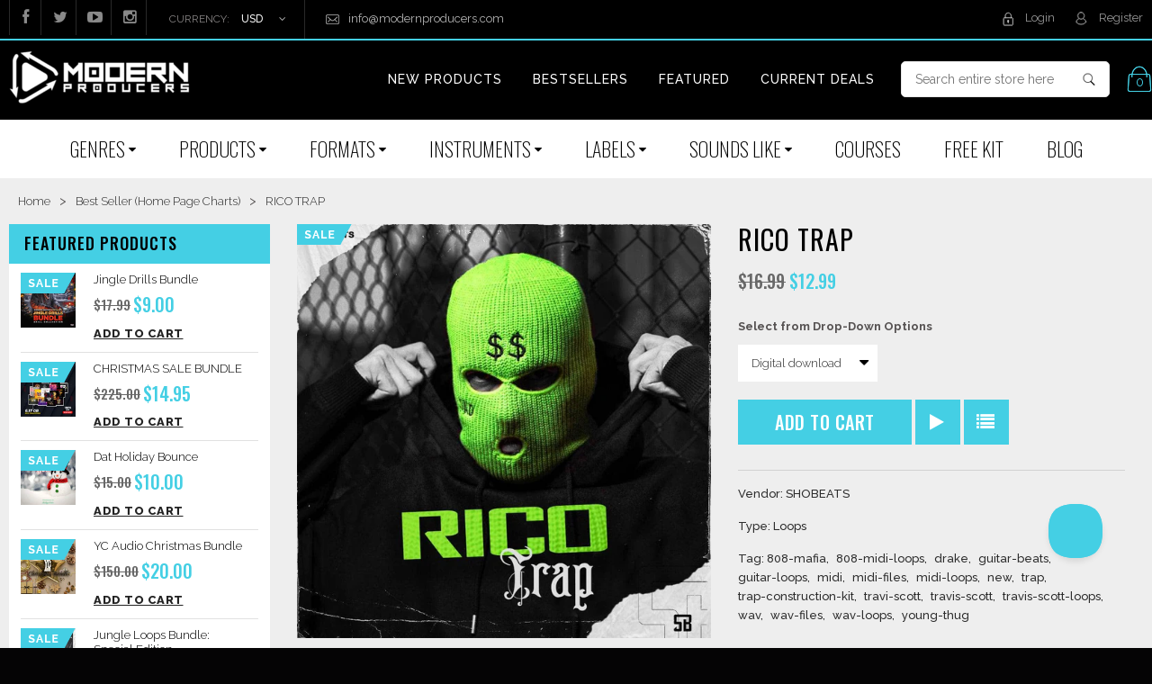

--- FILE ---
content_type: text/javascript; charset=utf-8
request_url: https://www.modernproducers.com/products/trap-foundry-by-soundssheep.js
body_size: 1596
content:
{"id":7203181297744,"title":"Trap Foundry by SoundsSheep","handle":"trap-foundry-by-soundssheep","description":"\u003ch2\u003ePerfect for producers working across genres\u003c\/h2\u003e\n\u003cp\u003e\u003cstrong\u003eTrap Foundry by SoundsSheep\u003c\/strong\u003e is where raw aggression meets surgical precision. This blistering collection of \u003cstrong\u003eover 300 samples\u003c\/strong\u003e has \u003cem\u003e808s, Drums, Bass, Vocals, and Synths\u003c\/em\u003e for producers who want to sculpt modern trap or drill with industrial bite, cinematic edge, and heavy rhythmic pressure. \u003cbr\u003e\u003cbr\u003eThe drum section is a standout, featuring earth-shaking kicks, snappy claps, tight closed and open hi-hats, and razor-sharp snare one shots, perfect for layering or dropping straight into your mix. Complementing this are expertly produced drum loops, ranging from full grooves and top loops to breakbeats and build loops, giving you instant momentum and flexibility across your arrangements. \u003cbr\u003e\u003cbr\u003eMelodic content in \u003cstrong\u003eTrap Foundry\u003c\/strong\u003e offers deep cinematic energy and edge. You’ll get synth stack loops that blend moody atmospheres, distorted layers, and mechanical leads, along with bass loops and one-shots that deliver low-end pressure and tonal grit. The synth lead one-shots, percussion synths, and lush pads provide creative tools for building tension, layering detail, or crafting entirely new motifs. \u003cbr\u003e\u003cbr\u003eRounding out the pack is a powerful set of FX and vocal elements. The FX one-shots include atmospheres, lasers, and risers, designed to shape transitions and add impact. While glitch loops and siren loops inject a modern, experimental twist, plus vocal one-shots and loops that are perfect for adding character and hype to your tracks. \u003cbr\u003e\u003cbr\u003e\u003cstrong\u003eTrap Foundry by SoundsSheep\u003c\/strong\u003e delivers a full-force sonic assault designed for producers ready to push boundaries and build tracks that hit hard in the club, on the stage, or in film and gaming soundtracks. \u003cstrong\u003eSounds Sheep\u003c\/strong\u003e is a premier sound design and music production company dedicated to delivering high-quality, royalty-free sample and preset packs, alongside comprehensive tutorials tailored for music producers. So all samples are delivered in 24-bit high-quality WAV format, and are 100% royalty-free. \u003cbr\u003e\u003cbr\u003eThis pack is perfect for producers working across genres like trap, drill, cinematic trap, EDM trap, hybrid trap, or experimental bass music. Whether you're making festival-ready bangers or dark underground tracks, \u003cstrong\u003eTrap Foundry\u003c\/strong\u003e gives you the tools to carve out your own sound with confidence and impact. \u003cbr\u003e\u003cbr\u003e\u003c\/p\u003e\n\u003ch2\u003eThis Pack Contains:\u003c\/h2\u003e\n\u003cul\u003e\n\u003cli\u003e100% Royalty Free\u003c\/li\u003e\n\u003cli\u003e24-bit high quality wav\u003c\/li\u003e\n\u003cli\u003eCleared for: Spotify, Youtube, Soundcloud, Record Label Releases\u003c\/li\u003e\n\u003cli\u003eInspired by: TroyBoi, Metro Boomin, RL Grime\u003c\/li\u003e\n\u003cli\u003e352 Total Sounds\u003c\/li\u003e\n\u003cli\u003e106 Drum One Shots\n\u003cul\u003e\n\u003cli\u003e40 Snare One Shots\u003c\/li\u003e\n\u003cli\u003e30 Kick One Shots\u003c\/li\u003e\n\u003cli\u003e16 Clap One Shots\u003c\/li\u003e\n\u003cli\u003e10 Closed Hat One Shots\u003c\/li\u003e\n\u003cli\u003e10 Open Hat One Shots\u003c\/li\u003e\n\u003c\/ul\u003e\n\u003c\/li\u003e\n\u003cli\u003e79 Drum Loops\n\u003cul\u003e\n\u003cli\u003e30 Full Loops\u003c\/li\u003e\n\u003cli\u003e29 Top Loops\u003c\/li\u003e\n\u003cli\u003e10 Breakbeat Loops\u003c\/li\u003e\n\u003cli\u003e9 Build Loops\u003c\/li\u003e\n\u003cli\u003e1 Hat Loop\u003c\/li\u003e\n\u003c\/ul\u003e\n\u003c\/li\u003e\n\u003cli\u003e30 Synth Stack Loops\u003c\/li\u003e\n\u003cli\u003e30 Bass One Shots\u003c\/li\u003e\n\u003cli\u003e29 Bass Loops\u003c\/li\u003e\n\u003cli\u003e18 Synth Lead One Shots\u003c\/li\u003e\n\u003cli\u003e17 FX One Shots\n\u003cul\u003e\n\u003cli\u003e10 Atmosphere One Shots\u003c\/li\u003e\n\u003cli\u003e4 Laser One Shots\u003c\/li\u003e\n\u003cli\u003e3 Riser One Shots\u003c\/li\u003e\n\u003c\/ul\u003e\n\u003c\/li\u003e\n\u003cli\u003e11 Vocal One Shots\u003c\/li\u003e\n\u003cli\u003e10 Percussion Synth One Shots\u003c\/li\u003e\n\u003cli\u003e10 Bass 808 One Shots\u003c\/li\u003e\n\u003cli\u003e4 Vocal Loops\u003c\/li\u003e\n\u003cli\u003e3 Synth Pad One Shots\u003c\/li\u003e\n\u003cli\u003e2 FX Glitch Loops\u003c\/li\u003e\n\u003cli\u003e2 FX Siren Loops\u003c\/li\u003e\n\u003cli\u003e1 Synth Lead Loop\u003c\/li\u003e\n\u003c\/ul\u003e","published_at":"2025-12-30T13:23:50-08:00","created_at":"2025-07-29T21:20:06-07:00","vendor":"Black Octopus","type":"Loops","tags":["Drums","loops","new","Synths","Trap","wav"],"price":2995,"price_min":2995,"price_max":2995,"available":true,"price_varies":false,"compare_at_price":null,"compare_at_price_min":0,"compare_at_price_max":0,"compare_at_price_varies":false,"variants":[{"id":41261534838864,"title":"Digital download","option1":"Digital download","option2":null,"option3":null,"sku":null,"requires_shipping":true,"taxable":true,"featured_image":null,"available":true,"name":"Trap Foundry by SoundsSheep - Digital download","public_title":"Digital download","options":["Digital download"],"price":2995,"weight":0,"compare_at_price":null,"inventory_quantity":20,"inventory_management":"shopify","inventory_policy":"continue","barcode":"","requires_selling_plan":false,"selling_plan_allocations":[]}],"images":["\/\/cdn.shopify.com\/s\/files\/1\/0178\/0792\/files\/Black_Octopus_Sound_-_Trap_Foundry_by_SoundsSheep_-_1000_x_1000.jpg?v=1753851865"],"featured_image":"\/\/cdn.shopify.com\/s\/files\/1\/0178\/0792\/files\/Black_Octopus_Sound_-_Trap_Foundry_by_SoundsSheep_-_1000_x_1000.jpg?v=1753851865","options":[{"name":"Title","position":1,"values":["Digital download"]}],"url":"\/products\/trap-foundry-by-soundssheep","media":[{"alt":null,"id":26081015922768,"position":1,"preview_image":{"aspect_ratio":1.0,"height":1000,"width":1000,"src":"https:\/\/cdn.shopify.com\/s\/files\/1\/0178\/0792\/files\/Black_Octopus_Sound_-_Trap_Foundry_by_SoundsSheep_-_1000_x_1000.jpg?v=1753851865"},"aspect_ratio":1.0,"height":1000,"media_type":"image","src":"https:\/\/cdn.shopify.com\/s\/files\/1\/0178\/0792\/files\/Black_Octopus_Sound_-_Trap_Foundry_by_SoundsSheep_-_1000_x_1000.jpg?v=1753851865","width":1000}],"requires_selling_plan":false,"selling_plan_groups":[]}

--- FILE ---
content_type: text/javascript; charset=utf-8
request_url: https://www.modernproducers.com/products/endless-midi.js
body_size: 671
content:
{"id":4251055816784,"title":"Endless MIDI","handle":"endless-midi","description":"\u003ciframe width=\"100%\" height=\"166\" scrolling=\"no\" frameborder=\"no\" allow=\"autoplay\" src=\"https:\/\/w.soundcloud.com\/player\/?url=https%3A\/\/api.soundcloud.com\/tracks\/693272521\u0026amp;color=%23ff5500\u0026amp;auto_play=true\u0026amp;hide_related=true\u0026amp;show_comments=false\u0026amp;show_user=true\u0026amp;show_reposts=false\u0026amp;show_teaser=false\"\u003e\u003c\/iframe\u003e\u003cbr\u003e\u003cbr\u003e\n\u003ch2\u003eEndless Amounts of MIDI Files\u003c\/h2\u003e\nThe largest \u003cstrong\u003eMIDI File Bundle\u003c\/strong\u003e is here: \u003cem\u003eMORE THAN 1000\u003c\/em\u003e \u003cstrong\u003eMelodies\u003c\/strong\u003e and \u003cstrong\u003eDrums\u003c\/strong\u003e in .mid format in many \u003cem\u003egenres\u003c\/em\u003e and \u003cem\u003einstruments!\u003c\/em\u003e\u003cbr\u003e\u003cbr\u003e With this bundle you will never get stuck finding that creative spark, the number of variations will fit any instrument or beat you are working on.\u003cbr\u003e\u003cbr\u003eDon't miss out on this amazing collection! \u003cbr\u003e\u003cbr\u003e\n\u003ch2\u003eProduct Includes: \u003c\/h2\u003e\n\u003cul\u003e\n\u003cli\u003e1030 MIDI Files\u003c\/li\u003e\n\u003cli\u003eMulti-Genre (Hip Hop, Trap, Orchestral, Rock, Funk, EDM, Ethnic\/Traditional)\u003c\/li\u003e\n\u003cli\u003ePiano\u003c\/li\u003e\n\u003cli\u003eSynth\u003c\/li\u003e\n\u003cli\u003eLead\u003c\/li\u003e\n\u003cli\u003ePluck\u003c\/li\u003e\n\u003cli\u003eGuitar\u003c\/li\u003e\n\u003cli\u003eBass\u003c\/li\u003e\n\u003cli\u003eEthnic\u003c\/li\u003e\n\u003cli\u003eStrings\u003c\/li\u003e\n\u003cli\u003eBrass\u003c\/li\u003e\n\u003cli\u003eDrums\u003c\/li\u003e\n\u003cli\u003ePercussion\u003c\/li\u003e\n\u003cli\u003e100% Royalty-Free\u003c\/li\u003e\n\u003cli\u003e767 KB Download File Size (Zipped)\u003c\/li\u003e\n\u003cli\u003e975 KB of Content (Unzipped)\u003c\/li\u003e\n\u003c\/ul\u003e","published_at":"2019-10-11T19:01:00-07:00","created_at":"2019-10-11T18:51:01-07:00","vendor":"LBandyMusic","type":"Loops","tags":["Bass","Brass","Drums","edm","Ethnic","Funk","Guitars","hip hop","Leads","loops","Melodies","MIDI","MIDI Loops","new","new-arrivals","Orchestral","Percussion","Pianos","R\u0026B","Rock","Strings","Synths","Trap"],"price":1299,"price_min":1299,"price_max":1299,"available":true,"price_varies":false,"compare_at_price":3999,"compare_at_price_min":3999,"compare_at_price_max":3999,"compare_at_price_varies":false,"variants":[{"id":30704831430736,"title":"Digital download","option1":"Digital download","option2":null,"option3":null,"sku":"","requires_shipping":false,"taxable":false,"featured_image":null,"available":true,"name":"Endless MIDI - Digital download","public_title":"Digital download","options":["Digital download"],"price":1299,"weight":0,"compare_at_price":3999,"inventory_quantity":-2424,"inventory_management":null,"inventory_policy":"deny","barcode":"","requires_selling_plan":false,"selling_plan_allocations":[]}],"images":["\/\/cdn.shopify.com\/s\/files\/1\/0178\/0792\/products\/endless-midi.png?v=1626839470"],"featured_image":"\/\/cdn.shopify.com\/s\/files\/1\/0178\/0792\/products\/endless-midi.png?v=1626839470","options":[{"name":"Title","position":1,"values":["Digital download"]}],"url":"\/products\/endless-midi","media":[{"alt":"Endless MIDI - 1030 MIDI Files","id":5252238999632,"position":1,"preview_image":{"aspect_ratio":1.0,"height":1200,"width":1200,"src":"https:\/\/cdn.shopify.com\/s\/files\/1\/0178\/0792\/products\/endless-midi.png?v=1626839470"},"aspect_ratio":1.0,"height":1200,"media_type":"image","src":"https:\/\/cdn.shopify.com\/s\/files\/1\/0178\/0792\/products\/endless-midi.png?v=1626839470","width":1200}],"requires_selling_plan":false,"selling_plan_groups":[]}

--- FILE ---
content_type: text/javascript; charset=utf-8
request_url: https://www.modernproducers.com/products/the-one-drum-sample-pack.js
body_size: 2052
content:
{"id":1297872126065,"title":"The One (Drum Sample Pack)","handle":"the-one-drum-sample-pack","description":"\u003ch2\u003eThe Ultimate Drum Loops Collection\u003c\/h2\u003e\n\u003cstrong\u003eWatch the demo video:\u003c\/strong\u003e\u003cbr\u003e\u003cbr\u003e\n\u003ccenter\u003e\u003ciframe width=\"800\" height=\"450\" src=\"https:\/\/www.youtube.com\/embed\/66WQcDidsuk?ecver=1\" frameborder=\"0\" allow=\"autoplay; encrypted-media\" allowfullscreen=\"\"\u003e\u003c\/iframe\u003e\u003c\/center\u003e\n\u003cbr\u003e\n\u003cdiv\u003eThere are a lot of drum loops online these days. Finding a collection that will work with the music you compose can be tricky. With '\u003cstrong\u003eThe One\u003c\/strong\u003e' Drum Sample Pack we bring you \u003cem\u003eup-to-date drum loops\u003c\/em\u003e with character, from \u003cem\u003esmooth\u003c\/em\u003e and \u003cem\u003esoft\u003c\/em\u003e to \u003cem\u003ehard\u003c\/em\u003e and from \u003cem\u003eslow\u003c\/em\u003e to \u003cem\u003efast.\u003c\/em\u003e \u003cbr\u003e\u003cbr\u003e'\u003cstrong\u003eThe One\u003c\/strong\u003e' is a collection of\u003cstrong\u003e Drum Loops\u003c\/strong\u003e aimed at \u003cem\u003eHip Hop, Trap, Rap\u003c\/em\u003e and \u003cem\u003eAfro Trap\u003c\/em\u003e producers. These Drum Loops will definitely help you speed up your beat-making process. \u003cbr\u003e\u003cbr\u003eThis drum loop package includes stem-style drum kits with each element exported on it's own track. As a bonus in each stem folder you can find a \u003cstrong\u003eOne-Shot\u003c\/strong\u003e folder as well. Use the loops directly or chop them up into their separate parts to create your own drum sound. \u003cbr\u003e\u003cbr\u003e As a second bonus in this incredible package you get all the \u003cstrong\u003eGross Beat presets\u003c\/strong\u003e you hear in the demo, and that's not all... You'll even get a massive \u003cstrong\u003eSample Pack\u003c\/strong\u003e including Compositions and a Stems folder with \u003cstrong\u003e10 Instrumentals\u003c\/strong\u003e to start your next hit!\u003cbr\u003e\u003cbr\u003e Everything has been organized and labeled for easy access and usage. The files are \u003cem\u003edrag \u0026amp; drop ready!\u003c\/em\u003e All of the sounds have been exported at a quality of 24-Bit 44.1Khz.\u003c\/div\u003e\n\u003cdiv\u003e \u003c\/div\u003e\n\u003ch2\u003eProduct Includes: \u003c\/h2\u003e\n\u003cul\u003e\n\u003cli\u003e224 High-Quality Custom Drum Loops\u003c\/li\u003e\n\u003cli\u003eOne Shots available within every folder\u003c\/li\u003e\n\u003cli\u003eSample Pack: Compositions and Stems Folder\u003c\/li\u003e\n\u003cli\u003e99 WAV Files + MIDI\u003c\/li\u003e\n\u003cli\u003e1.54 GB of Content\u003c\/li\u003e\n\u003cli\u003eWAV Files 24-Bit 44.1Khz – all WAV Files normalized\u003c\/li\u003e\n\u003cli\u003eMulti Genre – Hip Hop \/ Trap \/ Rap \/ Afro Trap\u003c\/li\u003e\n\u003cli\u003eCompatible with any DAW (FL Studio, Pro Tools, Logic, Ableton Live, Studio One, Reason etc..)\u003c\/li\u003e\n\u003cli\u003e100% Royalty Free\u003c\/li\u003e\n\u003c\/ul\u003e\n\u003cul\u003e\u003c\/ul\u003e\n\u003cul\u003e\u003c\/ul\u003e\n\u003cul\u003e\u003c\/ul\u003e\n\u003cdiv\u003e\n\u003cdiv\u003e\n\u003cdiv\u003e\n\u003cdiv\u003e\n\u003cdiv\u003e\n\u003cdiv\u003e\n\u003cdiv\u003e\n\u003cdiv\u003e\n\u003cp\u003e \u003c\/p\u003e\n\u003c\/div\u003e\n\u003cdiv\u003e\u003c\/div\u003e\n\u003c\/div\u003e\n\u003cdiv\u003e\u003c\/div\u003e\n\u003c\/div\u003e\n\u003cdiv\u003e\u003c\/div\u003e\n\u003c\/div\u003e\n\u003cdiv\u003e\u003c\/div\u003e\n\u003c\/div\u003e\n\u003cdiv\u003e\u003c\/div\u003e\n\u003c\/div\u003e\n\u003cdiv\u003e\u003c\/div\u003e\n\u003c\/div\u003e\n\u003cdiv\u003e\u003c\/div\u003e\n\u003c\/div\u003e\n\u003cdiv\u003e\u003c\/div\u003e\n\u003ch3\u003e\u003cimg src=\"https:\/\/cdn.shopify.com\/s\/files\/1\/0178\/0792\/files\/front_grande.jpg?2672\" alt=\"\"\u003e\u003c\/h3\u003e\n\u003ch3\u003e\u003cstrong\u003ePlease Note:\u003c\/strong\u003e\u003c\/h3\u003e\n\u003cdiv\u003e\u003cstrong\u003eAll products are instantly downloadable after purchase - you'll receive a download link by e-mail automatically after check out.\u003c\/strong\u003e\u003c\/div\u003e\n\u003cdiv\u003e\n\u003cstrong\u003eWe're so confident you'll love our products that we offer a 100% satisfaction guarantee and free exchanges.\u003cbr\u003e\u003cbr\u003e\u003c\/strong\u003e\n\u003ch2\u003e4 Great Reasons to buy from us:\u003cbr\u003e\u003cbr\u003e\u003cimg src=\"https:\/\/cdn.shopify.com\/s\/files\/1\/0178\/0792\/files\/Guarantee_1.png?v=1492729147\" alt=\"Satisfaction 100% Guaranteed\"\u003e\u003cimg src=\"https:\/\/cdn.shopify.com\/s\/files\/1\/0178\/0792\/files\/Guarantee_3.png?v=1492729157\" alt=\"Lowest Price Promise\"\u003e\u003cimg src=\"https:\/\/cdn.shopify.com\/s\/files\/1\/0178\/0792\/files\/Guarantee_2.png?v=1492729163\" alt=\"Secure Ordering\"\u003e\u003cimg src=\"https:\/\/cdn.shopify.com\/s\/files\/1\/0178\/0792\/files\/Guarantee_4.png?v=1492729168\" alt=\"Easy Returns\"\u003e\n\u003c\/h2\u003e\n\u003cp\u003e \u003c\/p\u003e\n\u003c\/div\u003e","published_at":"2017-03-31T09:00:00-07:00","created_at":"2018-05-24T12:50:02-07:00","vendor":"Joezee","type":"Loops","tags":["Afro Trap","Construction kit","drum loops","Gross Beat","hip hop","loops","new","One Shots","presets","R\u0026B","Rap","Trap","wav","wav samples"],"price":1995,"price_min":1995,"price_max":1995,"available":true,"price_varies":false,"compare_at_price":2995,"compare_at_price_min":2995,"compare_at_price_max":2995,"compare_at_price_varies":false,"variants":[{"id":12104364753009,"title":"Digital download","option1":"Digital download","option2":null,"option3":null,"sku":"","requires_shipping":false,"taxable":false,"featured_image":null,"available":true,"name":"The One (Drum Sample Pack) - Digital download","public_title":"Digital download","options":["Digital download"],"price":1995,"weight":0,"compare_at_price":2995,"inventory_quantity":-66,"inventory_management":null,"inventory_policy":"deny","barcode":"","requires_selling_plan":false,"selling_plan_allocations":[]}],"images":["\/\/cdn.shopify.com\/s\/files\/1\/0178\/0792\/products\/the_one.png?v=1527211827"],"featured_image":"\/\/cdn.shopify.com\/s\/files\/1\/0178\/0792\/products\/the_one.png?v=1527211827","options":[{"name":"Title","position":1,"values":["Digital download"]}],"url":"\/products\/the-one-drum-sample-pack","media":[{"alt":"The One (Drum Sample Pack) - Loops \u0026 One-Shots","id":1537342931024,"position":1,"preview_image":{"aspect_ratio":0.951,"height":2870,"width":2728,"src":"https:\/\/cdn.shopify.com\/s\/files\/1\/0178\/0792\/products\/the_one.png?v=1527211827"},"aspect_ratio":0.951,"height":2870,"media_type":"image","src":"https:\/\/cdn.shopify.com\/s\/files\/1\/0178\/0792\/products\/the_one.png?v=1527211827","width":2728}],"requires_selling_plan":false,"selling_plan_groups":[]}

--- FILE ---
content_type: text/javascript; charset=utf-8
request_url: https://www.modernproducers.com/products/2k-pop-punk-construction-kit.js
body_size: 573
content:
{"id":6598271696976,"title":"2K Pop Punk Construction Kit","handle":"2k-pop-punk-construction-kit","description":"\u003ch2\u003eA collection of 5 Nostalgic Guitar Trap\/Hip Hop Construction kits\u003c\/h2\u003e\n\u003cstrong\u003e'2K Pop Punk Construction Kit'\u003c\/strong\u003e by \u003cstrong\u003eMajor Loops\u003c\/strong\u003e is a collection of \u003cem\u003e5 Nostalgic Guitar Trap\/Hip Hop Construction kits\u003c\/em\u003e inspired by Hip Hop artists such as \u003cem\u003eLil Peep, Juice Wrld, Lil Uzi Vert, Gunna, Travis Scott, Trippie Redd\u003c\/em\u003e and Pop Punk icons of the 00s such as \u003cem\u003eGreen Day, Sum 41, Rise against, Taking Back Sunday, The Offspring, Blink 182,\u003c\/em\u003e and others. \u003cbr\u003e\u003cbr\u003e This pack is perfect for producers of all experience levels who are looking to work with something different. Every Loop in this kit was created at the highest quality. Just drag and drop each WAV file into your DAW for an effortless beat making experience. Pick the sounds you like and hold onto the other sounds for later. \u003cbr\u003e\u003cbr\u003e\n\u003ch2\u003eProduct Details:\u003c\/h2\u003e\n\u003cul\u003e\n\u003cli\u003e5 Construction Kits\u003c\/li\u003e\n\u003cli\u003e55 One Shot Drums\u003c\/li\u003e\n\u003cli\u003e10 Bonus Guitar Loops\u003c\/li\u003e\n\u003cli\u003e65 WAV Loops\u003c\/li\u003e\n\u003cli\u003eKey Signature\u003c\/li\u003e\n\u003cli\u003eTempo\u003c\/li\u003e\n\u003c\/ul\u003e","published_at":"2022-01-08T13:00:13-08:00","created_at":"2021-08-31T20:20:29-07:00","vendor":"Major Loops","type":"Construction kit","tags":["Construction Kit","Gunna","Juice Wrld","Lil Peep","Lil Uzi Vert","new","new age","Travis Scott","Trippie Redd","Wav Files"],"price":1899,"price_min":1899,"price_max":1899,"available":true,"price_varies":false,"compare_at_price":null,"compare_at_price_min":0,"compare_at_price_max":0,"compare_at_price_varies":false,"variants":[{"id":39524118233168,"title":"Digital download","option1":"Digital download","option2":null,"option3":null,"sku":"","requires_shipping":true,"taxable":true,"featured_image":null,"available":true,"name":"2K Pop Punk Construction Kit - Digital download","public_title":"Digital download","options":["Digital download"],"price":1899,"weight":0,"compare_at_price":null,"inventory_quantity":20,"inventory_management":"shopify","inventory_policy":"continue","barcode":"","requires_selling_plan":false,"selling_plan_allocations":[]}],"images":["\/\/cdn.shopify.com\/s\/files\/1\/0178\/0792\/products\/2k_Pop_Punk_Construction_Kit.jpg?v=1630466542"],"featured_image":"\/\/cdn.shopify.com\/s\/files\/1\/0178\/0792\/products\/2k_Pop_Punk_Construction_Kit.jpg?v=1630466542","options":[{"name":"Title","position":1,"values":["Digital download"]}],"url":"\/products\/2k-pop-punk-construction-kit","media":[{"alt":null,"id":21044821196880,"position":1,"preview_image":{"aspect_ratio":1.0,"height":1000,"width":1000,"src":"https:\/\/cdn.shopify.com\/s\/files\/1\/0178\/0792\/products\/2k_Pop_Punk_Construction_Kit.jpg?v=1630466542"},"aspect_ratio":1.0,"height":1000,"media_type":"image","src":"https:\/\/cdn.shopify.com\/s\/files\/1\/0178\/0792\/products\/2k_Pop_Punk_Construction_Kit.jpg?v=1630466542","width":1000}],"requires_selling_plan":false,"selling_plan_groups":[]}

--- FILE ---
content_type: text/javascript; charset=utf-8
request_url: https://www.modernproducers.com/products/orchestra-muzik.js
body_size: 1319
content:
{"id":7147462787152,"title":"Orchestra Muzik","handle":"orchestra-muzik","description":"\u003ch2\u003eIn the styles of Pop Smoke, Hans Zimmer, Headie One, Stormzy, Drake, Smoove'L, Michael Stein, and more.\u003c\/h2\u003e\n\u003cp\u003e\u003cstrong\u003e'Orchestra Muzik' by Beast Mode\u003c\/strong\u003e contains \u003cstrong\u003e8 construction kits\u003c\/strong\u003e, created with a wide variety of orchestral instruments, making them perfect for Cinematic and film scoring but also for raw \u003cem\u003eDrill, Hip-Hop and Trap Beats.\u003c\/em\u003e\u003cbr\u003e\u003cbr\u003eEach sample comes as a fully mixed version, separated tracks. It includes loops in the styles of \u003cem\u003ePop Smoke, Hans Zimmer, Headie One, Stormzy, Drake, Smoove'L, Michael Stein, Pierre Bourne, YÃÂko Shimomura, John Williams\u003c\/em\u003e and more. \u003cstrong\u003e'Orchestra Muzik'\u003c\/strong\u003e is an innovative pack that contains amazing Orchestral Loops giving you emotional and epic sounds.\u003cbr\u003e\u003cbr\u003eAll sounds have been processed and edited using professional outboard gear to ensure authentic analogue warmth and, of course, all samples are \u003cspan style=\"text-decoration: underline;\"\u003eroyalty-free.\u003c\/span\u003e\u003cbr\u003e\u003cbr\u003e\u003c\/p\u003e\n\u003ch2\u003e\u003cstrong\u003eProduct Details:\u003c\/strong\u003e\u003c\/h2\u003e\n\u003cul\u003e\n\u003cli\u003e48 WAV Files\u003cbr\u003e\n\u003c\/li\u003e\n\u003cli\u003e8 Construction Kits\u003cbr\u003e\n\u003c\/li\u003e\n\u003cli\u003eKey \u0026amp; Tempo Labelled\u003c\/li\u003e\n\u003cli\u003e168MB of Content (zipped)\u003cbr\u003e\n\u003c\/li\u003e\n\u003c\/ul\u003e","published_at":"2025-02-14T07:20:40-08:00","created_at":"2025-01-24T11:19:56-08:00","vendor":"Undisputed Music","type":"Construction Kit","tags":["Construction kit","Drake","Drill","Hans Zimmer","Headie One","Hip Hop","John Williams","Michael Stein","new","Pierre Bourne","Pop Smoke","Smoove'L","Stormzy","Trap","wav","YÃÂko Shimomura"],"price":1499,"price_min":1499,"price_max":1499,"available":true,"price_varies":false,"compare_at_price":null,"compare_at_price_min":0,"compare_at_price_max":0,"compare_at_price_varies":false,"variants":[{"id":41060482547792,"title":"Digital download","option1":"Digital download","option2":null,"option3":null,"sku":"","requires_shipping":true,"taxable":true,"featured_image":null,"available":true,"name":"Orchestra Muzik - Digital download","public_title":"Digital download","options":["Digital download"],"price":1499,"weight":0,"compare_at_price":null,"inventory_quantity":20,"inventory_management":"shopify","inventory_policy":"continue","barcode":"","requires_selling_plan":false,"selling_plan_allocations":[]}],"images":["\/\/cdn.shopify.com\/s\/files\/1\/0178\/0792\/files\/Image_f499f9c2-2419-49eb-bd84-21aaaa2dbfe5.jpg?v=1738659627"],"featured_image":"\/\/cdn.shopify.com\/s\/files\/1\/0178\/0792\/files\/Image_f499f9c2-2419-49eb-bd84-21aaaa2dbfe5.jpg?v=1738659627","options":[{"name":"Title","position":1,"values":["Digital download"]}],"url":"\/products\/orchestra-muzik","media":[{"alt":null,"id":25218247983184,"position":1,"preview_image":{"aspect_ratio":1.0,"height":1400,"width":1400,"src":"https:\/\/cdn.shopify.com\/s\/files\/1\/0178\/0792\/files\/Image_f499f9c2-2419-49eb-bd84-21aaaa2dbfe5.jpg?v=1738659627"},"aspect_ratio":1.0,"height":1400,"media_type":"image","src":"https:\/\/cdn.shopify.com\/s\/files\/1\/0178\/0792\/files\/Image_f499f9c2-2419-49eb-bd84-21aaaa2dbfe5.jpg?v=1738659627","width":1400}],"requires_selling_plan":false,"selling_plan_groups":[]}

--- FILE ---
content_type: text/javascript; charset=utf-8
request_url: https://www.modernproducers.com/products/virtual-scratch-dj.js
body_size: 1416
content:
{"id":197011261,"title":"Virtual Scratch DJ","handle":"virtual-scratch-dj","description":"\u003ch2\u003eWant cuts on your beats but don't have a dj rig?\u003c\/h2\u003e\n\u003cp\u003eLet alone be actually good enough to do anything worth keeping. Now you can play custom scratches with your existing midi keyboard or pads with vsdj.\u003c\/p\u003e\n\u003cp\u003eOver 300 patches covering a wide range of styles and techniques, in addition to the large scratch library there are also a large amount of utility type presets to aid you in your productions as well. And while this plugin in no way replaces the traditional ways of attaining custom scratch phrases, it is the next best thing. \u003c\/p\u003e\n\u003cul\u003e\n\u003cli\u003e\u003cspan style=\"line-height: 1.2;\"\u003ePlay custom scratches on your existing setup\u003c\/span\u003e\u003c\/li\u003e\n\u003cli\u003e\u003cspan style=\"line-height: 1.2;\"\u003eLarge library of patches covering all styles and techniques\u003c\/span\u003e\u003c\/li\u003e\n\u003cli\u003e\u003cspan style=\"line-height: 1.2;\"\u003eTape Emulation and Saturation Builtin to the plugin for analog sound\u003c\/span\u003e\u003c\/li\u003e\n\u003cli\u003e\u003cspan style=\"line-height: 1.2;\"\u003eQuick low cpu 64-bit oversampling audio engine, next to no cpu usage!\u003c\/span\u003e\u003c\/li\u003e\n\u003cli\u003e\u003cspan style=\"line-height: 1.2;\"\u003eRetro gui and designBuilt with new plugin architecture from the ground up\u003c\/span\u003e\u003c\/li\u003e\n\u003cli\u003e\u003cspan style=\"line-height: 1.2;\"\u003eQuick and Easy install\u003c\/span\u003e\u003c\/li\u003e\n\u003c\/ul\u003e\n\u003cp\u003e \u003c\/p\u003e\n\u003ciframe width=\"560\" height=\"315\" src=\"\/\/www.youtube.com\/embed\/QNbxAtpD97E?rel=0\" frameborder=\"0\" allowfullscreen=\"allowfullscreen\"\u003e\u003c\/iframe\u003e \u003ciframe width=\"560\" height=\"315\" src=\"\/\/www.youtube.com\/embed\/BGf5N49TaLQ?rel=0\" frameborder=\"0\" allowfullscreen=\"allowfullscreen\"\u003e\u003c\/iframe\u003e\n\u003cp\u003e \u003c\/p\u003e\n\u003cp\u003e\u003cstrong style=\"line-height: 1.2;\"\u003eSo what are you waiting for? Hurry up and grab a copy and start droppin cuts on your instrumentals now!\u003c\/strong\u003e\u003cspan style=\"line-height: 1.2;\"\u003e\u003c\/span\u003e\u003c\/p\u003e\n\u003cp\u003e \u003c\/p\u003e\n\u003cp\u003e\u003cspan\u003eREQUIREMENTS: 1 GB Hard Drive Space and program that runs VST or AUDIO UNITS plugins. Available for Windows 32 and 64 bit, and MAC.\u003c\/span\u003e\u003c\/p\u003e","published_at":"2013-12-17T11:36:00-08:00","created_at":"2013-12-17T11:38:04-08:00","vendor":"Music Weapons","type":"VST","tags":["Dj","Scratch","vst","vsti"],"price":4999,"price_min":4999,"price_max":4999,"available":true,"price_varies":false,"compare_at_price":9999,"compare_at_price_min":9999,"compare_at_price_max":9999,"compare_at_price_varies":false,"variants":[{"id":449287585,"title":"Virtual Scratch DJ 1.11 VSTi AU (PC\/MAC)","option1":"Virtual Scratch DJ 1.11 VSTi AU (PC\/MAC)","option2":null,"option3":null,"sku":"","requires_shipping":true,"taxable":false,"featured_image":null,"available":true,"name":"Virtual Scratch DJ - Virtual Scratch DJ 1.11 VSTi AU (PC\/MAC)","public_title":"Virtual Scratch DJ 1.11 VSTi AU (PC\/MAC)","options":["Virtual Scratch DJ 1.11 VSTi AU (PC\/MAC)"],"price":4999,"weight":0,"compare_at_price":9999,"inventory_quantity":20,"inventory_management":"shopify","inventory_policy":"continue","barcode":"","requires_selling_plan":false,"selling_plan_allocations":[]}],"images":["\/\/cdn.shopify.com\/s\/files\/1\/0178\/0792\/products\/VSDJBox.png?v=1528767031"],"featured_image":"\/\/cdn.shopify.com\/s\/files\/1\/0178\/0792\/products\/VSDJBox.png?v=1528767031","options":[{"name":"Title","position":1,"values":["Virtual Scratch DJ 1.11 VSTi AU (PC\/MAC)"]}],"url":"\/products\/virtual-scratch-dj","media":[{"alt":"Virtual Scratch DJ","id":5356617808,"position":1,"preview_image":{"aspect_ratio":1.333,"height":2250,"width":3000,"src":"https:\/\/cdn.shopify.com\/s\/files\/1\/0178\/0792\/products\/VSDJBox.png?v=1528767031"},"aspect_ratio":1.333,"height":2250,"media_type":"image","src":"https:\/\/cdn.shopify.com\/s\/files\/1\/0178\/0792\/products\/VSDJBox.png?v=1528767031","width":3000}],"requires_selling_plan":false,"selling_plan_groups":[]}

--- FILE ---
content_type: text/javascript; charset=utf-8
request_url: https://www.modernproducers.com/products/hiphop-classic-3.js
body_size: 944
content:
{"id":6876114419792,"title":"HipHop : Classic 2","handle":"hiphop-classic-3","description":"\u003ch2\u003eNew York Hip-Hop Vibes\u003c\/h2\u003e\n'\u003cstrong\u003eHipHop Classic 2\u003c\/strong\u003e' from Cartel Loops is coming with 57 WAV Loops and 49 MIDI Files, these five kits with with Old School Hip Hop mood bring the high quality, professional authentic Hip Hop sound of New York City straight to your studio.\u003cbr\u003e\u003cbr\u003e As always with Cartel Loops releases, you can be sure you're getting fresh and high-quality sounds to make top hits. 'HipHop Classic' brings you yet another trend-setter loops to get serious in the studio with.There's something in this pack for any discerning Hip Hop producer.\u003cbr\u003e\u003cbr\u003e \u003cstrong\u003eAdvantages of MIDI:\u003c\/strong\u003e\u003cbr\u003e\u003cbr\u003e MIDI files supplied in this pack are flexible and powerful allowing you to assign any of the musical phrases to your favourite synth or sampler and is only instructional data, so you can change the pitch and tempo beyond which the loops were originally recorded to any extent you like, with no artefacts.\u003cbr\u003e\u003cbr\u003e \u003cstrong\u003eRoyalty-Free:\u003c\/strong\u003e\u003cbr\u003e\u003cbr\u003e Tempos are included and all loops are \u003cspan style=\"text-decoration: underline;\"\u003eRoyalty-Free\u003c\/span\u003e. For more details, please carefully read the license agreement provided in every Kryptic Samples\/Crude Sounds product.\u003cbr\u003e\u003cbr\u003e\n\u003ch2\u003eProduct Details:\u003c\/h2\u003e\n\u003cul\u003e\n\u003cli\u003e5 Construction Kits\u003c\/li\u003e\n\u003cli\u003e57 WAV Loops in total\u003c\/li\u003e\n\u003cli\u003e49 MIDI Files\u003c\/li\u003e\n\u003cli\u003eKey \u0026amp; Tempo Labelled\u003c\/li\u003e\n\u003cli\u003e44kHz\/24-Bit Quality\u003c\/li\u003e\n\u003cli\u003eUsable In All DAWs\u003c\/li\u003e\n\u003cli\u003e414Mb of Content(Unzipped)\u003c\/li\u003e\n\u003cli\u003e100% Royalty-Free\u003c\/li\u003e\n\u003c\/ul\u003e","published_at":"2023-10-02T11:00:00-07:00","created_at":"2023-09-22T09:48:54-07:00","vendor":"Cartel Loops","type":"Construction Kit","tags":[".wav","100% Royalty Free Loops","100% Royalty-Free","2000's Hip Hop","50 Cent","90's Hip Hop","90s Boom Bap","anno domini beats","Construction kit","Construction Kits","Dr Dre","East Coast","MIDI","MIDI Files","new","royalty-free","Snoop Dogg","Wav loops","Westcoast","Xzibit"],"price":1199,"price_min":1199,"price_max":1199,"available":true,"price_varies":false,"compare_at_price":1499,"compare_at_price_min":1499,"compare_at_price_max":1499,"compare_at_price_varies":false,"variants":[{"id":40306334203984,"title":"Digital download","option1":"Digital download","option2":null,"option3":null,"sku":"","requires_shipping":true,"taxable":true,"featured_image":null,"available":true,"name":"HipHop : Classic 2 - Digital download","public_title":"Digital download","options":["Digital download"],"price":1199,"weight":0,"compare_at_price":1499,"inventory_quantity":20,"inventory_management":"shopify","inventory_policy":"continue","barcode":"","requires_selling_plan":false,"selling_plan_allocations":[]}],"images":["\/\/cdn.shopify.com\/s\/files\/1\/0178\/0792\/files\/Cartel_Loops-HipHop_Classic_2_Cover_d3587f07-ddfc-492b-b554-ce5d2845b00c.jpg?v=1695401424"],"featured_image":"\/\/cdn.shopify.com\/s\/files\/1\/0178\/0792\/files\/Cartel_Loops-HipHop_Classic_2_Cover_d3587f07-ddfc-492b-b554-ce5d2845b00c.jpg?v=1695401424","options":[{"name":"Title","position":1,"values":["Digital download"]}],"url":"\/products\/hiphop-classic-3","media":[{"alt":null,"id":23735834771536,"position":1,"preview_image":{"aspect_ratio":1.0,"height":1000,"width":1000,"src":"https:\/\/cdn.shopify.com\/s\/files\/1\/0178\/0792\/files\/Cartel_Loops-HipHop_Classic_2_Cover_d3587f07-ddfc-492b-b554-ce5d2845b00c.jpg?v=1695401424"},"aspect_ratio":1.0,"height":1000,"media_type":"image","src":"https:\/\/cdn.shopify.com\/s\/files\/1\/0178\/0792\/files\/Cartel_Loops-HipHop_Classic_2_Cover_d3587f07-ddfc-492b-b554-ce5d2845b00c.jpg?v=1695401424","width":1000}],"requires_selling_plan":false,"selling_plan_groups":[]}

--- FILE ---
content_type: text/javascript; charset=utf-8
request_url: https://www.modernproducers.com/products/bales.js
body_size: 1239
content:
{"id":6869457502288,"title":"Bales","handle":"bales","description":"\u003ch2\u003eInspired by Drake, The Weeknd, Partynextdoor, SZA, Miguel, Ella Mai, and so many others.\u003c\/h2\u003e\n\u003cstrong\u003e'BALES'\u003c\/strong\u003e sample Pack from \u003cstrong\u003eMajor Loops\u003c\/strong\u003e is packed with \u003cstrong\u003e19 Soul Snatching Guitar Loops and Samples\u003c\/strong\u003e Inspired by \u003cem\u003eDrake, The Weeknd, Partynextdoor, SZA, Miguel, Ella Mai,\u003c\/em\u003e and so many others.\n\u003cbr\u003e\u003cbr\u003e\nThis kit is perfect for producers of all experience levels who are looking to work with something different. It features \u003cstrong\u003e19 Total Wav Files\u003c\/strong\u003e including \u003cem\u003eGuitars, Brass, Keys, Vox,\u003c\/em\u003e and others. Samples are tracked out at the end so you can cut the stems out at will. Every Loop in this kit was created at the highest quality. Just drag and drop each \u003cstrong\u003eWAV\u003c\/strong\u003e file into your DAW for an effortless beat-making experience. Pick the sounds you like and hold onto the other sounds for later.\n\u003cbr\u003e\u003cbr\u003e\n\u003ch2\u003eProduct Includes:\u003c\/h2\u003e\n\u003cul\u003e\n\u003cli\u003e19 Loops and Samples\u003c\/li\u003e\n\u003cli\u003e19 Total Wav Files\u003c\/li\u003e\n\u003cli\u003eAll Files 44 KHz \/ 24 Bit\u003c\/li\u003e\n\u003cli\u003eTempo and Key Labeled\u003c\/li\u003e\n\u003cli\u003eMixed and Mastered Wav Files\u003c\/li\u003e\n\u003cli\u003e394MB of Content (zipped)\u003c\/li\u003e\n\u003c\/ul\u003e","published_at":"2024-01-30T23:08:43-08:00","created_at":"2023-09-07T13:02:46-07:00","vendor":"Major Loops","type":"Loops","tags":["Brass","DrakeT","Ella Mai","Guitars","Keys","loops","Miguel","new","Partynextdoor","RnB","Soul","SZA","The Weeknd","wav"],"price":100,"price_min":100,"price_max":100,"available":true,"price_varies":false,"compare_at_price":null,"compare_at_price_min":0,"compare_at_price_max":0,"compare_at_price_varies":false,"variants":[{"id":40286422728784,"title":"Digital download","option1":"Digital download","option2":null,"option3":null,"sku":"","requires_shipping":true,"taxable":true,"featured_image":null,"available":true,"name":"Bales - Digital download","public_title":"Digital download","options":["Digital download"],"price":100,"weight":0,"compare_at_price":null,"inventory_quantity":20,"inventory_management":"shopify","inventory_policy":"continue","barcode":"","requires_selling_plan":false,"selling_plan_allocations":[]}],"images":["\/\/cdn.shopify.com\/s\/files\/1\/0178\/0792\/files\/Artwork_5aa3788d-437a-4b57-a95f-d1baa7a512c3.jpg?v=1694117061"],"featured_image":"\/\/cdn.shopify.com\/s\/files\/1\/0178\/0792\/files\/Artwork_5aa3788d-437a-4b57-a95f-d1baa7a512c3.jpg?v=1694117061","options":[{"name":"Title","position":1,"values":["Digital download"]}],"url":"\/products\/bales","media":[{"alt":null,"id":23702513942608,"position":1,"preview_image":{"aspect_ratio":1.0,"height":1200,"width":1200,"src":"https:\/\/cdn.shopify.com\/s\/files\/1\/0178\/0792\/files\/Artwork_5aa3788d-437a-4b57-a95f-d1baa7a512c3.jpg?v=1694117061"},"aspect_ratio":1.0,"height":1200,"media_type":"image","src":"https:\/\/cdn.shopify.com\/s\/files\/1\/0178\/0792\/files\/Artwork_5aa3788d-437a-4b57-a95f-d1baa7a512c3.jpg?v=1694117061","width":1200}],"requires_selling_plan":false,"selling_plan_groups":[]}